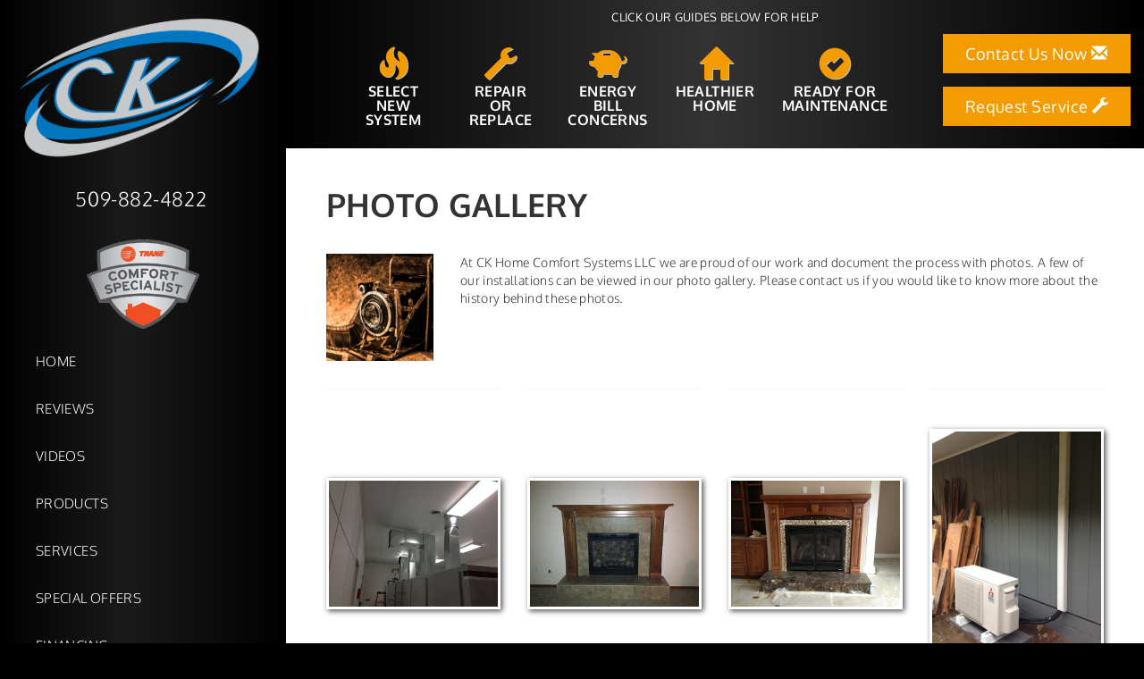

--- FILE ---
content_type: text/html; charset=UTF-8
request_url: https://sos-apps.appspot.com/ip-lookup.php
body_size: -110
content:
"3.15.231.163, 142.250.190.116"

--- FILE ---
content_type: text/html; charset=utf-8
request_url: https://www.google.com/recaptcha/api2/anchor?ar=1&k=6Le7wiUTAAAAAG-hCuWRcM2y2iVhXwgujyFy8Km9&co=aHR0cHM6Ly93d3cuY2tjb21mb3J0LmNvbTo0NDM.&hl=en&v=PoyoqOPhxBO7pBk68S4YbpHZ&size=compact&anchor-ms=20000&execute-ms=30000&cb=qug47tkq04ta
body_size: 49468
content:
<!DOCTYPE HTML><html dir="ltr" lang="en"><head><meta http-equiv="Content-Type" content="text/html; charset=UTF-8">
<meta http-equiv="X-UA-Compatible" content="IE=edge">
<title>reCAPTCHA</title>
<style type="text/css">
/* cyrillic-ext */
@font-face {
  font-family: 'Roboto';
  font-style: normal;
  font-weight: 400;
  font-stretch: 100%;
  src: url(//fonts.gstatic.com/s/roboto/v48/KFO7CnqEu92Fr1ME7kSn66aGLdTylUAMa3GUBHMdazTgWw.woff2) format('woff2');
  unicode-range: U+0460-052F, U+1C80-1C8A, U+20B4, U+2DE0-2DFF, U+A640-A69F, U+FE2E-FE2F;
}
/* cyrillic */
@font-face {
  font-family: 'Roboto';
  font-style: normal;
  font-weight: 400;
  font-stretch: 100%;
  src: url(//fonts.gstatic.com/s/roboto/v48/KFO7CnqEu92Fr1ME7kSn66aGLdTylUAMa3iUBHMdazTgWw.woff2) format('woff2');
  unicode-range: U+0301, U+0400-045F, U+0490-0491, U+04B0-04B1, U+2116;
}
/* greek-ext */
@font-face {
  font-family: 'Roboto';
  font-style: normal;
  font-weight: 400;
  font-stretch: 100%;
  src: url(//fonts.gstatic.com/s/roboto/v48/KFO7CnqEu92Fr1ME7kSn66aGLdTylUAMa3CUBHMdazTgWw.woff2) format('woff2');
  unicode-range: U+1F00-1FFF;
}
/* greek */
@font-face {
  font-family: 'Roboto';
  font-style: normal;
  font-weight: 400;
  font-stretch: 100%;
  src: url(//fonts.gstatic.com/s/roboto/v48/KFO7CnqEu92Fr1ME7kSn66aGLdTylUAMa3-UBHMdazTgWw.woff2) format('woff2');
  unicode-range: U+0370-0377, U+037A-037F, U+0384-038A, U+038C, U+038E-03A1, U+03A3-03FF;
}
/* math */
@font-face {
  font-family: 'Roboto';
  font-style: normal;
  font-weight: 400;
  font-stretch: 100%;
  src: url(//fonts.gstatic.com/s/roboto/v48/KFO7CnqEu92Fr1ME7kSn66aGLdTylUAMawCUBHMdazTgWw.woff2) format('woff2');
  unicode-range: U+0302-0303, U+0305, U+0307-0308, U+0310, U+0312, U+0315, U+031A, U+0326-0327, U+032C, U+032F-0330, U+0332-0333, U+0338, U+033A, U+0346, U+034D, U+0391-03A1, U+03A3-03A9, U+03B1-03C9, U+03D1, U+03D5-03D6, U+03F0-03F1, U+03F4-03F5, U+2016-2017, U+2034-2038, U+203C, U+2040, U+2043, U+2047, U+2050, U+2057, U+205F, U+2070-2071, U+2074-208E, U+2090-209C, U+20D0-20DC, U+20E1, U+20E5-20EF, U+2100-2112, U+2114-2115, U+2117-2121, U+2123-214F, U+2190, U+2192, U+2194-21AE, U+21B0-21E5, U+21F1-21F2, U+21F4-2211, U+2213-2214, U+2216-22FF, U+2308-230B, U+2310, U+2319, U+231C-2321, U+2336-237A, U+237C, U+2395, U+239B-23B7, U+23D0, U+23DC-23E1, U+2474-2475, U+25AF, U+25B3, U+25B7, U+25BD, U+25C1, U+25CA, U+25CC, U+25FB, U+266D-266F, U+27C0-27FF, U+2900-2AFF, U+2B0E-2B11, U+2B30-2B4C, U+2BFE, U+3030, U+FF5B, U+FF5D, U+1D400-1D7FF, U+1EE00-1EEFF;
}
/* symbols */
@font-face {
  font-family: 'Roboto';
  font-style: normal;
  font-weight: 400;
  font-stretch: 100%;
  src: url(//fonts.gstatic.com/s/roboto/v48/KFO7CnqEu92Fr1ME7kSn66aGLdTylUAMaxKUBHMdazTgWw.woff2) format('woff2');
  unicode-range: U+0001-000C, U+000E-001F, U+007F-009F, U+20DD-20E0, U+20E2-20E4, U+2150-218F, U+2190, U+2192, U+2194-2199, U+21AF, U+21E6-21F0, U+21F3, U+2218-2219, U+2299, U+22C4-22C6, U+2300-243F, U+2440-244A, U+2460-24FF, U+25A0-27BF, U+2800-28FF, U+2921-2922, U+2981, U+29BF, U+29EB, U+2B00-2BFF, U+4DC0-4DFF, U+FFF9-FFFB, U+10140-1018E, U+10190-1019C, U+101A0, U+101D0-101FD, U+102E0-102FB, U+10E60-10E7E, U+1D2C0-1D2D3, U+1D2E0-1D37F, U+1F000-1F0FF, U+1F100-1F1AD, U+1F1E6-1F1FF, U+1F30D-1F30F, U+1F315, U+1F31C, U+1F31E, U+1F320-1F32C, U+1F336, U+1F378, U+1F37D, U+1F382, U+1F393-1F39F, U+1F3A7-1F3A8, U+1F3AC-1F3AF, U+1F3C2, U+1F3C4-1F3C6, U+1F3CA-1F3CE, U+1F3D4-1F3E0, U+1F3ED, U+1F3F1-1F3F3, U+1F3F5-1F3F7, U+1F408, U+1F415, U+1F41F, U+1F426, U+1F43F, U+1F441-1F442, U+1F444, U+1F446-1F449, U+1F44C-1F44E, U+1F453, U+1F46A, U+1F47D, U+1F4A3, U+1F4B0, U+1F4B3, U+1F4B9, U+1F4BB, U+1F4BF, U+1F4C8-1F4CB, U+1F4D6, U+1F4DA, U+1F4DF, U+1F4E3-1F4E6, U+1F4EA-1F4ED, U+1F4F7, U+1F4F9-1F4FB, U+1F4FD-1F4FE, U+1F503, U+1F507-1F50B, U+1F50D, U+1F512-1F513, U+1F53E-1F54A, U+1F54F-1F5FA, U+1F610, U+1F650-1F67F, U+1F687, U+1F68D, U+1F691, U+1F694, U+1F698, U+1F6AD, U+1F6B2, U+1F6B9-1F6BA, U+1F6BC, U+1F6C6-1F6CF, U+1F6D3-1F6D7, U+1F6E0-1F6EA, U+1F6F0-1F6F3, U+1F6F7-1F6FC, U+1F700-1F7FF, U+1F800-1F80B, U+1F810-1F847, U+1F850-1F859, U+1F860-1F887, U+1F890-1F8AD, U+1F8B0-1F8BB, U+1F8C0-1F8C1, U+1F900-1F90B, U+1F93B, U+1F946, U+1F984, U+1F996, U+1F9E9, U+1FA00-1FA6F, U+1FA70-1FA7C, U+1FA80-1FA89, U+1FA8F-1FAC6, U+1FACE-1FADC, U+1FADF-1FAE9, U+1FAF0-1FAF8, U+1FB00-1FBFF;
}
/* vietnamese */
@font-face {
  font-family: 'Roboto';
  font-style: normal;
  font-weight: 400;
  font-stretch: 100%;
  src: url(//fonts.gstatic.com/s/roboto/v48/KFO7CnqEu92Fr1ME7kSn66aGLdTylUAMa3OUBHMdazTgWw.woff2) format('woff2');
  unicode-range: U+0102-0103, U+0110-0111, U+0128-0129, U+0168-0169, U+01A0-01A1, U+01AF-01B0, U+0300-0301, U+0303-0304, U+0308-0309, U+0323, U+0329, U+1EA0-1EF9, U+20AB;
}
/* latin-ext */
@font-face {
  font-family: 'Roboto';
  font-style: normal;
  font-weight: 400;
  font-stretch: 100%;
  src: url(//fonts.gstatic.com/s/roboto/v48/KFO7CnqEu92Fr1ME7kSn66aGLdTylUAMa3KUBHMdazTgWw.woff2) format('woff2');
  unicode-range: U+0100-02BA, U+02BD-02C5, U+02C7-02CC, U+02CE-02D7, U+02DD-02FF, U+0304, U+0308, U+0329, U+1D00-1DBF, U+1E00-1E9F, U+1EF2-1EFF, U+2020, U+20A0-20AB, U+20AD-20C0, U+2113, U+2C60-2C7F, U+A720-A7FF;
}
/* latin */
@font-face {
  font-family: 'Roboto';
  font-style: normal;
  font-weight: 400;
  font-stretch: 100%;
  src: url(//fonts.gstatic.com/s/roboto/v48/KFO7CnqEu92Fr1ME7kSn66aGLdTylUAMa3yUBHMdazQ.woff2) format('woff2');
  unicode-range: U+0000-00FF, U+0131, U+0152-0153, U+02BB-02BC, U+02C6, U+02DA, U+02DC, U+0304, U+0308, U+0329, U+2000-206F, U+20AC, U+2122, U+2191, U+2193, U+2212, U+2215, U+FEFF, U+FFFD;
}
/* cyrillic-ext */
@font-face {
  font-family: 'Roboto';
  font-style: normal;
  font-weight: 500;
  font-stretch: 100%;
  src: url(//fonts.gstatic.com/s/roboto/v48/KFO7CnqEu92Fr1ME7kSn66aGLdTylUAMa3GUBHMdazTgWw.woff2) format('woff2');
  unicode-range: U+0460-052F, U+1C80-1C8A, U+20B4, U+2DE0-2DFF, U+A640-A69F, U+FE2E-FE2F;
}
/* cyrillic */
@font-face {
  font-family: 'Roboto';
  font-style: normal;
  font-weight: 500;
  font-stretch: 100%;
  src: url(//fonts.gstatic.com/s/roboto/v48/KFO7CnqEu92Fr1ME7kSn66aGLdTylUAMa3iUBHMdazTgWw.woff2) format('woff2');
  unicode-range: U+0301, U+0400-045F, U+0490-0491, U+04B0-04B1, U+2116;
}
/* greek-ext */
@font-face {
  font-family: 'Roboto';
  font-style: normal;
  font-weight: 500;
  font-stretch: 100%;
  src: url(//fonts.gstatic.com/s/roboto/v48/KFO7CnqEu92Fr1ME7kSn66aGLdTylUAMa3CUBHMdazTgWw.woff2) format('woff2');
  unicode-range: U+1F00-1FFF;
}
/* greek */
@font-face {
  font-family: 'Roboto';
  font-style: normal;
  font-weight: 500;
  font-stretch: 100%;
  src: url(//fonts.gstatic.com/s/roboto/v48/KFO7CnqEu92Fr1ME7kSn66aGLdTylUAMa3-UBHMdazTgWw.woff2) format('woff2');
  unicode-range: U+0370-0377, U+037A-037F, U+0384-038A, U+038C, U+038E-03A1, U+03A3-03FF;
}
/* math */
@font-face {
  font-family: 'Roboto';
  font-style: normal;
  font-weight: 500;
  font-stretch: 100%;
  src: url(//fonts.gstatic.com/s/roboto/v48/KFO7CnqEu92Fr1ME7kSn66aGLdTylUAMawCUBHMdazTgWw.woff2) format('woff2');
  unicode-range: U+0302-0303, U+0305, U+0307-0308, U+0310, U+0312, U+0315, U+031A, U+0326-0327, U+032C, U+032F-0330, U+0332-0333, U+0338, U+033A, U+0346, U+034D, U+0391-03A1, U+03A3-03A9, U+03B1-03C9, U+03D1, U+03D5-03D6, U+03F0-03F1, U+03F4-03F5, U+2016-2017, U+2034-2038, U+203C, U+2040, U+2043, U+2047, U+2050, U+2057, U+205F, U+2070-2071, U+2074-208E, U+2090-209C, U+20D0-20DC, U+20E1, U+20E5-20EF, U+2100-2112, U+2114-2115, U+2117-2121, U+2123-214F, U+2190, U+2192, U+2194-21AE, U+21B0-21E5, U+21F1-21F2, U+21F4-2211, U+2213-2214, U+2216-22FF, U+2308-230B, U+2310, U+2319, U+231C-2321, U+2336-237A, U+237C, U+2395, U+239B-23B7, U+23D0, U+23DC-23E1, U+2474-2475, U+25AF, U+25B3, U+25B7, U+25BD, U+25C1, U+25CA, U+25CC, U+25FB, U+266D-266F, U+27C0-27FF, U+2900-2AFF, U+2B0E-2B11, U+2B30-2B4C, U+2BFE, U+3030, U+FF5B, U+FF5D, U+1D400-1D7FF, U+1EE00-1EEFF;
}
/* symbols */
@font-face {
  font-family: 'Roboto';
  font-style: normal;
  font-weight: 500;
  font-stretch: 100%;
  src: url(//fonts.gstatic.com/s/roboto/v48/KFO7CnqEu92Fr1ME7kSn66aGLdTylUAMaxKUBHMdazTgWw.woff2) format('woff2');
  unicode-range: U+0001-000C, U+000E-001F, U+007F-009F, U+20DD-20E0, U+20E2-20E4, U+2150-218F, U+2190, U+2192, U+2194-2199, U+21AF, U+21E6-21F0, U+21F3, U+2218-2219, U+2299, U+22C4-22C6, U+2300-243F, U+2440-244A, U+2460-24FF, U+25A0-27BF, U+2800-28FF, U+2921-2922, U+2981, U+29BF, U+29EB, U+2B00-2BFF, U+4DC0-4DFF, U+FFF9-FFFB, U+10140-1018E, U+10190-1019C, U+101A0, U+101D0-101FD, U+102E0-102FB, U+10E60-10E7E, U+1D2C0-1D2D3, U+1D2E0-1D37F, U+1F000-1F0FF, U+1F100-1F1AD, U+1F1E6-1F1FF, U+1F30D-1F30F, U+1F315, U+1F31C, U+1F31E, U+1F320-1F32C, U+1F336, U+1F378, U+1F37D, U+1F382, U+1F393-1F39F, U+1F3A7-1F3A8, U+1F3AC-1F3AF, U+1F3C2, U+1F3C4-1F3C6, U+1F3CA-1F3CE, U+1F3D4-1F3E0, U+1F3ED, U+1F3F1-1F3F3, U+1F3F5-1F3F7, U+1F408, U+1F415, U+1F41F, U+1F426, U+1F43F, U+1F441-1F442, U+1F444, U+1F446-1F449, U+1F44C-1F44E, U+1F453, U+1F46A, U+1F47D, U+1F4A3, U+1F4B0, U+1F4B3, U+1F4B9, U+1F4BB, U+1F4BF, U+1F4C8-1F4CB, U+1F4D6, U+1F4DA, U+1F4DF, U+1F4E3-1F4E6, U+1F4EA-1F4ED, U+1F4F7, U+1F4F9-1F4FB, U+1F4FD-1F4FE, U+1F503, U+1F507-1F50B, U+1F50D, U+1F512-1F513, U+1F53E-1F54A, U+1F54F-1F5FA, U+1F610, U+1F650-1F67F, U+1F687, U+1F68D, U+1F691, U+1F694, U+1F698, U+1F6AD, U+1F6B2, U+1F6B9-1F6BA, U+1F6BC, U+1F6C6-1F6CF, U+1F6D3-1F6D7, U+1F6E0-1F6EA, U+1F6F0-1F6F3, U+1F6F7-1F6FC, U+1F700-1F7FF, U+1F800-1F80B, U+1F810-1F847, U+1F850-1F859, U+1F860-1F887, U+1F890-1F8AD, U+1F8B0-1F8BB, U+1F8C0-1F8C1, U+1F900-1F90B, U+1F93B, U+1F946, U+1F984, U+1F996, U+1F9E9, U+1FA00-1FA6F, U+1FA70-1FA7C, U+1FA80-1FA89, U+1FA8F-1FAC6, U+1FACE-1FADC, U+1FADF-1FAE9, U+1FAF0-1FAF8, U+1FB00-1FBFF;
}
/* vietnamese */
@font-face {
  font-family: 'Roboto';
  font-style: normal;
  font-weight: 500;
  font-stretch: 100%;
  src: url(//fonts.gstatic.com/s/roboto/v48/KFO7CnqEu92Fr1ME7kSn66aGLdTylUAMa3OUBHMdazTgWw.woff2) format('woff2');
  unicode-range: U+0102-0103, U+0110-0111, U+0128-0129, U+0168-0169, U+01A0-01A1, U+01AF-01B0, U+0300-0301, U+0303-0304, U+0308-0309, U+0323, U+0329, U+1EA0-1EF9, U+20AB;
}
/* latin-ext */
@font-face {
  font-family: 'Roboto';
  font-style: normal;
  font-weight: 500;
  font-stretch: 100%;
  src: url(//fonts.gstatic.com/s/roboto/v48/KFO7CnqEu92Fr1ME7kSn66aGLdTylUAMa3KUBHMdazTgWw.woff2) format('woff2');
  unicode-range: U+0100-02BA, U+02BD-02C5, U+02C7-02CC, U+02CE-02D7, U+02DD-02FF, U+0304, U+0308, U+0329, U+1D00-1DBF, U+1E00-1E9F, U+1EF2-1EFF, U+2020, U+20A0-20AB, U+20AD-20C0, U+2113, U+2C60-2C7F, U+A720-A7FF;
}
/* latin */
@font-face {
  font-family: 'Roboto';
  font-style: normal;
  font-weight: 500;
  font-stretch: 100%;
  src: url(//fonts.gstatic.com/s/roboto/v48/KFO7CnqEu92Fr1ME7kSn66aGLdTylUAMa3yUBHMdazQ.woff2) format('woff2');
  unicode-range: U+0000-00FF, U+0131, U+0152-0153, U+02BB-02BC, U+02C6, U+02DA, U+02DC, U+0304, U+0308, U+0329, U+2000-206F, U+20AC, U+2122, U+2191, U+2193, U+2212, U+2215, U+FEFF, U+FFFD;
}
/* cyrillic-ext */
@font-face {
  font-family: 'Roboto';
  font-style: normal;
  font-weight: 900;
  font-stretch: 100%;
  src: url(//fonts.gstatic.com/s/roboto/v48/KFO7CnqEu92Fr1ME7kSn66aGLdTylUAMa3GUBHMdazTgWw.woff2) format('woff2');
  unicode-range: U+0460-052F, U+1C80-1C8A, U+20B4, U+2DE0-2DFF, U+A640-A69F, U+FE2E-FE2F;
}
/* cyrillic */
@font-face {
  font-family: 'Roboto';
  font-style: normal;
  font-weight: 900;
  font-stretch: 100%;
  src: url(//fonts.gstatic.com/s/roboto/v48/KFO7CnqEu92Fr1ME7kSn66aGLdTylUAMa3iUBHMdazTgWw.woff2) format('woff2');
  unicode-range: U+0301, U+0400-045F, U+0490-0491, U+04B0-04B1, U+2116;
}
/* greek-ext */
@font-face {
  font-family: 'Roboto';
  font-style: normal;
  font-weight: 900;
  font-stretch: 100%;
  src: url(//fonts.gstatic.com/s/roboto/v48/KFO7CnqEu92Fr1ME7kSn66aGLdTylUAMa3CUBHMdazTgWw.woff2) format('woff2');
  unicode-range: U+1F00-1FFF;
}
/* greek */
@font-face {
  font-family: 'Roboto';
  font-style: normal;
  font-weight: 900;
  font-stretch: 100%;
  src: url(//fonts.gstatic.com/s/roboto/v48/KFO7CnqEu92Fr1ME7kSn66aGLdTylUAMa3-UBHMdazTgWw.woff2) format('woff2');
  unicode-range: U+0370-0377, U+037A-037F, U+0384-038A, U+038C, U+038E-03A1, U+03A3-03FF;
}
/* math */
@font-face {
  font-family: 'Roboto';
  font-style: normal;
  font-weight: 900;
  font-stretch: 100%;
  src: url(//fonts.gstatic.com/s/roboto/v48/KFO7CnqEu92Fr1ME7kSn66aGLdTylUAMawCUBHMdazTgWw.woff2) format('woff2');
  unicode-range: U+0302-0303, U+0305, U+0307-0308, U+0310, U+0312, U+0315, U+031A, U+0326-0327, U+032C, U+032F-0330, U+0332-0333, U+0338, U+033A, U+0346, U+034D, U+0391-03A1, U+03A3-03A9, U+03B1-03C9, U+03D1, U+03D5-03D6, U+03F0-03F1, U+03F4-03F5, U+2016-2017, U+2034-2038, U+203C, U+2040, U+2043, U+2047, U+2050, U+2057, U+205F, U+2070-2071, U+2074-208E, U+2090-209C, U+20D0-20DC, U+20E1, U+20E5-20EF, U+2100-2112, U+2114-2115, U+2117-2121, U+2123-214F, U+2190, U+2192, U+2194-21AE, U+21B0-21E5, U+21F1-21F2, U+21F4-2211, U+2213-2214, U+2216-22FF, U+2308-230B, U+2310, U+2319, U+231C-2321, U+2336-237A, U+237C, U+2395, U+239B-23B7, U+23D0, U+23DC-23E1, U+2474-2475, U+25AF, U+25B3, U+25B7, U+25BD, U+25C1, U+25CA, U+25CC, U+25FB, U+266D-266F, U+27C0-27FF, U+2900-2AFF, U+2B0E-2B11, U+2B30-2B4C, U+2BFE, U+3030, U+FF5B, U+FF5D, U+1D400-1D7FF, U+1EE00-1EEFF;
}
/* symbols */
@font-face {
  font-family: 'Roboto';
  font-style: normal;
  font-weight: 900;
  font-stretch: 100%;
  src: url(//fonts.gstatic.com/s/roboto/v48/KFO7CnqEu92Fr1ME7kSn66aGLdTylUAMaxKUBHMdazTgWw.woff2) format('woff2');
  unicode-range: U+0001-000C, U+000E-001F, U+007F-009F, U+20DD-20E0, U+20E2-20E4, U+2150-218F, U+2190, U+2192, U+2194-2199, U+21AF, U+21E6-21F0, U+21F3, U+2218-2219, U+2299, U+22C4-22C6, U+2300-243F, U+2440-244A, U+2460-24FF, U+25A0-27BF, U+2800-28FF, U+2921-2922, U+2981, U+29BF, U+29EB, U+2B00-2BFF, U+4DC0-4DFF, U+FFF9-FFFB, U+10140-1018E, U+10190-1019C, U+101A0, U+101D0-101FD, U+102E0-102FB, U+10E60-10E7E, U+1D2C0-1D2D3, U+1D2E0-1D37F, U+1F000-1F0FF, U+1F100-1F1AD, U+1F1E6-1F1FF, U+1F30D-1F30F, U+1F315, U+1F31C, U+1F31E, U+1F320-1F32C, U+1F336, U+1F378, U+1F37D, U+1F382, U+1F393-1F39F, U+1F3A7-1F3A8, U+1F3AC-1F3AF, U+1F3C2, U+1F3C4-1F3C6, U+1F3CA-1F3CE, U+1F3D4-1F3E0, U+1F3ED, U+1F3F1-1F3F3, U+1F3F5-1F3F7, U+1F408, U+1F415, U+1F41F, U+1F426, U+1F43F, U+1F441-1F442, U+1F444, U+1F446-1F449, U+1F44C-1F44E, U+1F453, U+1F46A, U+1F47D, U+1F4A3, U+1F4B0, U+1F4B3, U+1F4B9, U+1F4BB, U+1F4BF, U+1F4C8-1F4CB, U+1F4D6, U+1F4DA, U+1F4DF, U+1F4E3-1F4E6, U+1F4EA-1F4ED, U+1F4F7, U+1F4F9-1F4FB, U+1F4FD-1F4FE, U+1F503, U+1F507-1F50B, U+1F50D, U+1F512-1F513, U+1F53E-1F54A, U+1F54F-1F5FA, U+1F610, U+1F650-1F67F, U+1F687, U+1F68D, U+1F691, U+1F694, U+1F698, U+1F6AD, U+1F6B2, U+1F6B9-1F6BA, U+1F6BC, U+1F6C6-1F6CF, U+1F6D3-1F6D7, U+1F6E0-1F6EA, U+1F6F0-1F6F3, U+1F6F7-1F6FC, U+1F700-1F7FF, U+1F800-1F80B, U+1F810-1F847, U+1F850-1F859, U+1F860-1F887, U+1F890-1F8AD, U+1F8B0-1F8BB, U+1F8C0-1F8C1, U+1F900-1F90B, U+1F93B, U+1F946, U+1F984, U+1F996, U+1F9E9, U+1FA00-1FA6F, U+1FA70-1FA7C, U+1FA80-1FA89, U+1FA8F-1FAC6, U+1FACE-1FADC, U+1FADF-1FAE9, U+1FAF0-1FAF8, U+1FB00-1FBFF;
}
/* vietnamese */
@font-face {
  font-family: 'Roboto';
  font-style: normal;
  font-weight: 900;
  font-stretch: 100%;
  src: url(//fonts.gstatic.com/s/roboto/v48/KFO7CnqEu92Fr1ME7kSn66aGLdTylUAMa3OUBHMdazTgWw.woff2) format('woff2');
  unicode-range: U+0102-0103, U+0110-0111, U+0128-0129, U+0168-0169, U+01A0-01A1, U+01AF-01B0, U+0300-0301, U+0303-0304, U+0308-0309, U+0323, U+0329, U+1EA0-1EF9, U+20AB;
}
/* latin-ext */
@font-face {
  font-family: 'Roboto';
  font-style: normal;
  font-weight: 900;
  font-stretch: 100%;
  src: url(//fonts.gstatic.com/s/roboto/v48/KFO7CnqEu92Fr1ME7kSn66aGLdTylUAMa3KUBHMdazTgWw.woff2) format('woff2');
  unicode-range: U+0100-02BA, U+02BD-02C5, U+02C7-02CC, U+02CE-02D7, U+02DD-02FF, U+0304, U+0308, U+0329, U+1D00-1DBF, U+1E00-1E9F, U+1EF2-1EFF, U+2020, U+20A0-20AB, U+20AD-20C0, U+2113, U+2C60-2C7F, U+A720-A7FF;
}
/* latin */
@font-face {
  font-family: 'Roboto';
  font-style: normal;
  font-weight: 900;
  font-stretch: 100%;
  src: url(//fonts.gstatic.com/s/roboto/v48/KFO7CnqEu92Fr1ME7kSn66aGLdTylUAMa3yUBHMdazQ.woff2) format('woff2');
  unicode-range: U+0000-00FF, U+0131, U+0152-0153, U+02BB-02BC, U+02C6, U+02DA, U+02DC, U+0304, U+0308, U+0329, U+2000-206F, U+20AC, U+2122, U+2191, U+2193, U+2212, U+2215, U+FEFF, U+FFFD;
}

</style>
<link rel="stylesheet" type="text/css" href="https://www.gstatic.com/recaptcha/releases/PoyoqOPhxBO7pBk68S4YbpHZ/styles__ltr.css">
<script nonce="RxoBOlQH1GlGoLk1iz00Sw" type="text/javascript">window['__recaptcha_api'] = 'https://www.google.com/recaptcha/api2/';</script>
<script type="text/javascript" src="https://www.gstatic.com/recaptcha/releases/PoyoqOPhxBO7pBk68S4YbpHZ/recaptcha__en.js" nonce="RxoBOlQH1GlGoLk1iz00Sw">
      
    </script></head>
<body><div id="rc-anchor-alert" class="rc-anchor-alert"></div>
<input type="hidden" id="recaptcha-token" value="[base64]">
<script type="text/javascript" nonce="RxoBOlQH1GlGoLk1iz00Sw">
      recaptcha.anchor.Main.init("[\x22ainput\x22,[\x22bgdata\x22,\x22\x22,\[base64]/[base64]/[base64]/ZyhXLGgpOnEoW04sMjEsbF0sVywwKSxoKSxmYWxzZSxmYWxzZSl9Y2F0Y2goayl7RygzNTgsVyk/[base64]/[base64]/[base64]/[base64]/[base64]/[base64]/[base64]/bmV3IEJbT10oRFswXSk6dz09Mj9uZXcgQltPXShEWzBdLERbMV0pOnc9PTM/bmV3IEJbT10oRFswXSxEWzFdLERbMl0pOnc9PTQ/[base64]/[base64]/[base64]/[base64]/[base64]\\u003d\x22,\[base64]\\u003d\\u003d\x22,\[base64]/Dt3jDmcO+YcKoBn8dw4vCtcOYMnszY8K5XCkWwr4gwroJwrgtSsO0I2rCscKtw7MuVsKvUDdgw6EBwrPCvxNHfcOgA2nCr8KdOmfCpcOQHBZ5wqFEw6kkY8K5w4XCnMO3LMOhYzcLw4zDp8OBw709DMKUwp4fw4/DsC5aTMODexbDtMOxfTvDtnfCpVTCscKpwrfClsKzEDDCt8O1Owc9wq88AwFfw6EJb3XCnxDDpwIxO8OlWcKVw6DDuG/DqcOcw5vDsEbDoU/DmEbCtcKPw6xww6wiE1ofLcK/[base64]/Ch8OOb03DtFUlwpN2wrRzwpQmwrozwp8dT2zDs3/DjMOTCR0GIBDChsKmwqk4OGfCrcOrUwPCqTnDlsKQM8KzGMKqGMOJw5JgwrvDs27CtgzDuBULw6rCpcKweRxiw7hgesODd8Omw6J/PMOWJ09oanNNwrQECwvChzrCoMOmUmfDu8Oxwq7DhsKaJwQywrjCnMOww5PCqVfChBUQbgFXPsKkCsOpMcOrQcKywoQRwq/[base64]/DqMKeLMOpBWvCiChqwpPCqgDDocK0w7kJEMK8w6DCgQEJHETDoQBMDUDDjk91w5fCs8KDwqtOZg45P8OswoHDgcOgQMKYw4p/wocTS8KpwogYSMKbJm4HB0Z/[base64]/DrBgBU1bCslZkw6hSGHfDhMKjdsOOwofDtV7CvMOww7LCl8KZADYYwpTCp8KowopPwpl6BcOQDcOBR8OSw7ZYwpLDvRPCmcOkNQXCtzrCtMKmQ0rCmMOyc8OGw6TCkcK/wpoGwpl2WCvDgcOvMgkBwpLDkxPCqXvDvmM+JRlnwoPCqXwUFU7DrBnDpsO0eC9yw4R7DhQbcsKLAcOlM1/CoXzDicOsw49/wqtFUGR7wrsew7LDpV7Dr1svQMOoBUNiwq9eT8OcbcOow6nCt2kWwrNPwpjCuEnCiDDDq8OhNlLDiSzCsFFvwqAtfCvDo8OMwpUoDMKWw5/[base64]/CusOfwrgPHAPCvcKtZgQcw5/CuQ1Ew6nDsxB3YFkcw6drwrRUSsOyLWfCp3rDpcOBwrvChy1vw4LDp8Kjw4jCmMOZWMOCd0fCvcKvwrDCmMOtw7NMwpTCoysuZGdLw7DDm8OgLD8yPsK3w5puUn/CgsOGPGrCqEphwq8RwqJCw6RjPSUUw6fDkcKQQhnDvDoNwo3ClztIesK1w5PCh8Kpw69Bw4tYQ8OpEFnChRjDnUsUMMKPwoESw67DowRaw6tjV8Kjw5TCsMKuIwDDmltzwrvCjWtXwp5nTlnDiBvCscKnw7HCpkrCvRvDsAtXVMKywrjChcK1w4/[base64]/DnsOaQMO+w5DCi8K9wqLCjcOXwodsZlwSOgErWkoyRcOHwqvCoQvCnk16wr84w4PDt8Osw5Ygw5HCicKMTzYTw60lT8KlBH/DhMOOLsKOTRVhw53DnQLDkcKhE2M7B8OHwpfDkwYSwrnCocKgw5hWw6PCmRlxCsKDEsOGHlzDhcKtQhd6woMZTcOWAELDn3R6wqQfwpocwqdjbD/CnjbCpXHDijjDtFPDhMKJL310MhE9wqDDrEglw7rCksO7w7sXwp/DjsO7eQAtw69xwp17JMKUOFTCpUbDqMKVZlBSM2fDoMKaRgLCnnQxw4EKwqA1ewkXFDzCocKBWFPCr8O/a8K4aMK/[base64]/[base64]/w7DCghTDskRiQw/CrR3Dk8K7wq9ewqDDkjTChhk5woHCncKmw63CvVciw5HDhjzClsOgRMKswrPCnsK5wpvDpxEEwrxnw47CscOqBcObwpLDqyRvACBRFcOrwolmHSIuwrgGS8KJwr/[base64]/wrgbIGzDkRNfw50KIQFMR1nDrMKuwqPDpMKBJCNAw5jChkwxRMOfNT9ww494wqfCq2DCgh/DnB3Do8KqwoxOw5sMw6LCksK7GsOeVBDDoMK9w7M8w6pww5Vtw71Bw5QiwrJ+w7oacldZw4Z7HE0QABTClWNow4LDm8Oiwr/Cr8K4ecOyCsOcw5VXwphbfWLCsxsSb20RwozCoBBCw6nCisKWw5g3SQJQwpDCssKmS3LChMKFNsKULgLDhmsTOR7CnMOoTW9OfcK/GGnDr8KxCMKvJgbCtlFJw6fDrcOGQsOUwrbDplXCq8K2VxTCl29dwqQjwrNiw5h9b8OVWEU3VWUvw5gkdS3Dj8KxHMKHwpXDm8Klw4VgGjHDtVnDoVhYYwvDssOzG8KvwqsQX8KwPcK+fMKZwoFBbicRfSzCjcKRw4Y/wrvCnsKwwp0vwq5dw7VOA8KXw6MAXMKVw6IQK03CqjVgIG/CtXHDiiYYw7XCmzLClcKOwpDCshoSV8K2D0UvXMOAQcOcwpfDhMOww7YOw4XDqcOyUnPCgUtFwqbClFV5YMKowr1wwo/CnxrCq0l1cgE5w5jDm8Oqw55swqUGwovDhMKqODPDrMKYw6EKw44iUsOmMC7CvsKkw6TCmcORwofCvFIEwqTCnzkcw65KfCbCgMKyIABdAgU+EMOuccOURER/J8Kww5TDpU5dwrA6NEvDkExywrHCt17DscOcMARRw7XChl9wwrTCuyFdTCTDoxjCuUfCvsO7wozDp8OtXUbDlx/DssOOLDVtw6nDn0F+wp5mFsKjMcO2GTt7wodFJsKaAkgCwrYjw53DosKqG8K4USzClzHCvw3Dg2vDlcOMw4TDrcOxwolnBcO3fzV7TEwIWCnDgUbCmwHCql/CkVA8B8KeMMOHwqzCmzHDiFDDpMOMTD3DosKLI8KYwpLDiMKmCcOhH8O0wp4+YFZww6vDsnzCpsKzw4fCkTLCo1nDhTJOw7zCtMO0woY6dcKLwq3CkT/DhsOxElzDrcONwpQyWhVzOMKCGW1Mw7VbP8O8wqPChMK8N8Kdw5rDpMKhwrDDmDBrwootwroiw5jCqsOWaUTCvlLCicKHaTsSwq5PwqtGMcKZZQllwqjCqMOjw50oAT4ZeMKsRcKAeMKqZT0Ww5lHw7UFSMKUYcOBA8KSeMOaw4Rlw5/CsMKfw57CtGsibcOBw74dw7XCksOiw6s4wqdoN1RmbsO6w5EUw5kofQDDnnvDucOHJBTDsMKVwqnCvx3CmTd2b2oGRmLDnV/CusKhZGl6wrPDs8O9MiIKP8OtC3wlwohOw7d/NMOBw5nCkjwBwotxcELDhwXDvcOlw6kKP8O5acONw5M6fCjDkMKhwoPDmcK/[base64]/wq3CiMKiV2XCoiB1WsK9wojDv8O/w54Mw5xJScO6w7Z3IcO/[base64]/DhsK9c0fCu8OPw7JOI0poHUnDqDXCg8K/[base64]/w7nDuk5EIsOFfQ/Dj8KKasOdZsKqw44ewp9Vw73Cn8Kjw5jCmsKUwpgHwq3Cl8Oxw6zDjGfDo0JrAiJvSDVfw4FfBMO0woFKwqfDiyQuDnTCr18Lw6Afw41nw7LDgzHChmwQw5XCv3pjwrnDnSbDoWxGwq16w6sjw64fSFfCvMK3VMOowofDs8Ovwp1UwrduaBEefWpuVn/DtRsCVcKLw6zCmSdlBkDDlHMiYMKJwqjDgcKdScOxw7k4w5whwoHChTpPw44QATd0FwFuKMKbLMO+wqo4wonDr8K/wqsOF8O9w71/[base64]/CmldXCsObw6XDs8OtaMKNDxvDvGEbw4EMwqzDtsOeY018w7jDoMK6L3fChcKDw67CtETDj8KFwrsAG8KKw5NAfiLCqMKhwpfDjGPCliLDiMKVOXrCn8KCRnnDrMKkw7sQwrfCuwZawpPCnFjDtRHDmMOXw7zDiUwTw6XDq8KHw7fDnHPCmcKsw6/DhcObXcKDJys3F8OdF3J/bWw9w6siw5rCqSPCtUTDtMOtSTzDnxzCvMOuKMKFw4/Co8Kow6RRw6/DmG3DsD8iSGkHwqHDhAbCl8Ofw7zCmMKzXcO3w5ceBgZkw58OO1hUIhN7OcO6HT3DusK/[base64]/DqAdfNcORYsKVLlzDg2bCsBA8KR/Dv3UkNsOxM1bDgcOZwpJWJk3Cj3jDqhjCscOaJcKtJsKlw4fDrcOYwog3JR5vwpfCmcO1LcK/BEA7wpY/[base64]/CkkPCscOSwrc/w5bDhMOFw4VBATIjVcO8w5HDjCbDrVbCi8OaO8KAwpTCimbCoMKgJMKIw6dNNzQfUMKZw4B5LUzDl8OhP8OOwp/CokAyARDCjAd2wodEw63CsCrCgwVEw7rDncK5wpUAwpbDozU8HsOuKEUnwqAkOsKGJ3jCu8OTZFTDi1UEw4psTsKpecOIw5VoK8OdTD/DlGRQwrYUwrUuVSUQDMK4bcOAwp1kUsK/aMK6SFoxwqrDvBDDo8OOwp4fDjxcZytAwr3Dm8OIw6zDh8OhUEjCojNNd8OJw4olb8Kfw6TCgBk3w7zCnMKnNhtwwp0zfsOvIMK7wp1XME/Drz5Cd8OUMyXCnsKJJMKvTlfDvHvDr8OyWwEHw4J/wq/CkSXCqEvCjXbCscKJwo7DuMKOIMKFw5BTCcO0w5QwwrdxfsO0HzPCpR8hwoTCv8Kow6PDrDrDnVfCiUpyMcOwVcK/CRHDv8OYw4Fyw5IXWj7Ciz/CvcKzwq/Cg8KEwqjDusKCwrHCgCrClBYdDA/CjnFMw6fDg8KqK0k8Twdlwp/Dq8Olw5kiHsKrfcOKJFg2wrfDo8OqwqrCmcKMQRbCosO1w4Rxw57DsAEKF8OHw71SI0TDqsOoHMOXBHvCvWsJZktpd8O4ZsOYwqokJcKNwo/CpRQ8w6TCsMORwqXDr8Oewr/CssKTScKXQMKlwrxzRcKJw4ZRHMO3w4jCocKzP8KZwo4cO8K3wpZgw4bCicKzEcOuKFXDtDsBS8Kww6Ujwotbw7BBw79+wrnCqyBcVMKHNcOfwo0Dwo/Dp8OlB8KucAbDg8KMw5bDnMKPwpk6JsKnw5TDolYiKsKewq02aUJyXcOgwpJ0ORhLwocGwpl9wpjCuMKow5Fyw5lzw4nCnAlZS8Kzw5bCkcKSw6zDjgrCh8OyNEskw5E4NcKdwrB8E1fCnW/Cvk0PwpXCoCPDsXTCrMKZBsO0wrlHwqLCoXzCkkDDncKNCi/DhsOuccK+w6PDhGp3eV/DvcOyb2XCsG5lw6bDp8KwUGPDhMOMwqo1woA8FsKEAsKSYEPCpnXDkDoNw75ZY23DvcKIw5HCnMKxw7nCisOEw5ggwq1hwpvCo8K0woDCosOMwp4swoTClBTCnXMkw5bDtsK1w73DhMOxwrHDl8KyDXTDiMK3f281K8KoJMKfAw7ChsK2w7daw4rCisOJwp/CihxeVcKFR8K+wrbCjsKeEhfCsjMGw7TDtcKSwqDDg8KQwqsCw4ELwrbDpMKRw6HCkMK9WcKOaiPCjMOES8KcDxnDs8KFAFbCrcOFRlnCo8KleMODccOBwo9Zw6cVwqBzwrTDoCrCksKRWMKowqzDlwjDhCQDCQvCvH49bm/[base64]/[base64]/Dnw9XbCTCtMK6JWzClm5/KGTDscO8wpzDqcOTwoHCnivCtMODIEfClMKxwpRNw5PDnWFnw54DHsKjW8K6wo/DosKuVmFiw5HDgRNPLRo4PsOBw6J1MMO+wqnCig3Cnx5zcsOFAxnCvsOEwrXDqMKqwr7DrEVHcAEtXi1AGMK7w65GZGbDnsK8PMKHfRjCtBfCmRTClsO+wrTCijXDrsKFwp/CncO9HMOnZsOwbVDCkGYbT8K7w4nDlMKCwoPDncKjw5Fzwrp9w7zCl8KjAsK2wqnCn1LCjsOdeRfDs8OqwrxMJF7Dv8K/[base64]/DgU0yw6rDnDBpw65MBcKAw695woNoC8K8R0jDuC1fZ8OGwoLCn8OmwqvCpMOBw5A4bwfCgsOSwpfCsDRIYsKCw6hkfcOEw5lNV8Ovw5zDhTlbw4Bsw5XCri9eQcOpwrDDqMO+G8KWwoTDnMO+cMO6wqPCki9QB0IBUgvChMO0w6duMcO5Dz5Tw6LDt2/[base64]/dXANwpl2M2gYNcK/[base64]/CiMOZw5LDiMKSOHEqwrLCrcOuwq3DuhF9w5HDs8K2w5jCgg0Fw78AAMOzU3jCgMKzw5EuZ8K4ORzDiC19KGxOfMKUw7ZpASjDi0fCsydWPn94YQLDgcOiwqzCk2nChAUscA1Zwp8iGlwDwrTDmcKhwrlfw55Tw5/DuMKfw7IBw6sdw73DjTTCkyLCmMObwrHDqCDDjW/[base64]/DgQEIUcOewqTCqik3fsK+woFzwo0BXmgTwrAsZjkWw7xYwqVkYxxHw4nCv8OEwr4IwrpNLgTDtsOxESfDvsOUB8Ozwp/[base64]/[base64]/[base64]/DisOzwpowS1bDrCQ+wqA4GMOfaHN7T8Osw7hnHMOew6bDpcOFAEfCtsK9w77DpRPDj8KcworDqsK6wqJpwr9aURsWw4rCuAMBWMK6w63Cs8KxHcK7w43DksO0w5R4YEg4TcOhOcOFwpgFA8KVJcOVCcKrw6rCrwfDmy/DhcOWw6nCqMKYw6checOMwrPCjl9ZU2rCtXlrw5MPwqcewrDCgmzCucO3w5PDnGAIwoHCjcO0fifCncOUwo9pwo7Dsg96w7tCwo4nw5pNw4rDpsOYb8O0wr4ewoRfPcKSLsOESAfCrFTDucKtVcKIccKJwpF/w69NGcOnw6UFwpBLwpYbPMKZwrXCmsKlWxEpwq8IwoTDosOyIcOtw5PCuMKiwqAXworDpMK4w4zDr8OSMCoowq1tw4QlCAxsw5tDKMO9BMOMwqJewrpDw7fCksK0wqUvOsKTw6LCqcK/ExnDqMOsamx+woUYfXLCm8O6I8OHwoDDg8KSw7rDlC4Tw6/CnsKJw7UMw7bCnGXCnsKZw4TDncKFwpc7RiPCvlgvcsOodsOtK8KAB8KpHMOTw4IdUinDlMOxLsO2RnZMM8KRwrsew7/CnMOtwpwYw5nCrsOVwqrDjxBQQTYXaDJkXG3CncOQwofCuMOqR3EHEgjDk8OFDkoOw6tHHz9jwqUJDgJwdMKvw5nCgDcyXsOuYMO2fcKYw7QGw6bCpxInw4PDisOBPMKDG8KefsOpw5YCbQbCsV/CgcK3asOdFAXDu3N3Mwljw4k2w7bDi8Okw7wiW8OBwrBAw5zCgA5IwonDvA/DosOSACNlwoxQNGpnw5jCjGPDn8KgJsKCUzYxX8OSwr3CrSvCoMOZB8KlwqbDp2LDglJ/H8KsGTPCksKAwqdNwpzCvUrClVpqw4kkLXHDiMK1OMORw6HDhAN0SgpSZcKyJcK8Eg7DrsOZQsOawpccScKXw41IfMKcw508SnPCvsO+wpHCg8K8w4kgeRYVwqrDhVIWe1fCkRgOwrZdwr/[base64]/[base64]/DuMKQwrFrcsKxD2UwwpkBDVhzw6BnwqvChMKbwrBlGcK4LcObJMKXTlDCh0jCjAUJw7PDq8O0eCMtAnfDgzBhOkDClMKmZGrDvjzDhHfCo28Qw6djVB/CmMOrA8Khw5PCt8Knw7HCiFdlBMKLRzPDicKQw7LCjQXCmQ7ChMOWU8OCV8Ktw6NewrvCjA89AXZ2wrp9wrgxMXJ5fEImw5MUw7gOw6LDmkNXX3HCmsKJw4hww4kSw77CtcOtwp/DmMKiFMOIVAstwqZ/wqEjw5o5w5oHwqDDvjnCpVzCmsOcw7Z+D0JhwrzDm8KPd8ODfUIjw7UyYgYUb8OiYF03RcOIPcOqw7LCisKCXFzDlsKVT1AfWV5cwq/Csm3DngfDkFw5esK2bijClVtoQMKnHcKWHsOsw4PCgMKcKkskw6TCjcOpw5AkXTd9fXPCrwI5wqPDnsKnXCHCuFFiSg3DhQjCncKwGQ0/EkbDsB1Qw5BUw5vCt8ODwpDDqVjDpMKWCMOaw6nClAEpwpDCqXDCuFE5UnLDrAlrw7AfHsOowr0xw5Rkwr59w5c9w71UKsO+w7tLw57CpDATTHXCk8Oca8KlKMO/w4ZEI8OpQXLChFMAw67CmwjDvV16wqY/w70TOxk3Uj/Dgi3Cm8OzHcOBVgbDpcKWwpdqDz51w4zCt8KUHwTDqh10w5LDr8OFwrDCssOvGsK9cVQkXwRZw48Jw7hiwpN8wq7CtD/DpRPDplMvw5rDg04uw4d4cUpSw5/CiWDDjMKUUBJPDhXDhFfCn8O3aUjDgcKiw5FiL0EywqopCMKuGsKHw5Bew5J9F8OZY8OYw4puw6zDsBTCpsOkwod3RcOqw5INRXPCui9zPMOzC8O/[base64]/Cnm8FwoTCkBXDlMONw4HCrxB5ZsKDUMKRw5FhcMKiw54/QMOPwrDCuwQjWCMzNkDDtBNuwrsef28TdR4Kw7IowrbDrxRhOMOIaRnDjAbCv17Dq8KUMcK+w6dZRD4cwqEoW1ALdcO9UDMswpPDsx05wrN0FMKsMS9xBMONw6LCkMOxwpLDm8OIWcOYwosmbsKVw47Dm8OUwpTDmF4cfB/DomUtwp3Cj03DqSkRwrQFHMODwpPDtsOuw4fCjcOSIVrDqnk8w7jDncK+NMO2w6sQw5zDuW/DuyfDnW3ChHVFcMOyFQ7CmAsyw43DkFUiwrZKw64YCm/DnMOcDcKbXMKhV8KNY8KHT8O9Xi4OOcKlSMKqbWJRw5DCpgvCjW3CpCbDllfChEc9w5sxPcOcRngJwpvDuydGF2zCgHIeworDqEHDosK1w77CpWQRw6HCpxozwqnCo8Ovw4bDhsKvNWfCvMKNMngrwoMow79pwp7Clh/[base64]/CjDbDicODVkgMwq7CoMKFNcOpFEnCpsOTw63DuMKaw7fCoU5fw7c8eDFSw5llDEsqMVbDp8OODUHCgEjCqUnDo8KBKETCmcOkHinCnFfCo1FCLsOrwovCr3LDnX8/EWzDhUvDkMKiwpcXChEIRsKLcMKCwpbCnMKWCVHDnRrDlsKxLMOewr/DusKhUlLDjWDDoQldwqLCi8OOR8OSIm87ez/Cs8O9Z8O+dcOEL1nCkcOKM8KRW2vDkjrDqMO6LcKwwoNdwrbCv8KKw4DDrRREH3TDrGgrwrvCicKddcKfwqDCtQvCncKuw6TDlMKrCWPCiMKMCEczwpMZOWDCocOvw43DscOJFXdmwqYPw5LDglN+w6YyMGbDlSFBw6vDg1/DujHDm8KyBBHDt8Odw6LDusOOw6g0b3QUwqsrRsOtccO0PVnDvsKbwozCs8O6EsOhwpcCCcOmwq3Cq8Opw7RDLcKsYsKfXzHCv8OOwpkCwrhbwonDp2fCksO6w4HCiiTDmsKjwqPDlMKfMsO/bE5Uw4HDniAuY8OTworDkcK/[base64]/Cp8KvUGN1wpdjw5/CisKHw6DDpMO9asK/wpwAWT/[base64]/Dk8KLwpgPcmzDpcOMw7F+wpExdsKIM8OJH1HCkEN6asKKw5bDiwxeU8OqBMOOw5MZWcOjwpIjNFQ3wpseH3jCt8O0w4ZrZxfDvl9UIjLDhTUeAMO+wrvCo0gVw6jDgcKpw7QfE8Oew7LDgsKxMMO6w5/CgGfDtwwLSMK+wo0ww74APMKDwpExWsONwqPCkV1JPhTDgCEJYy5qw7jCh0fCgsK/w6LDjXZdEcKqTyTCsnjDugvDpwfDhQvDr8Kcw7jDgipewo4YKMOhwqTCuEvChMOAUcO0w6PDoxQmaFPDvsO2wrTDglIBMUzDrMOResK/[base64]/DjSjCoMOIOVlxw6/[base64]/CpMOcw6B/Ui5owqnDg8KaMsOLB8KWwoLCn8KeeQ9XKA7CtHrCkMKdGsOOX8KPVEvCq8K9RcO1ScKeFsOkw7/CkRzDhFs1RMOpwoXCqAfDgg8MwoHDicOHw7HDr8KRdQbCo8KOw7srwobCt8OTw5LDuUHDjMKAw6jDpRzDtcKUw4rDuCLDnMKEMQvCssK2w5LDmXPDg1bDvRoAwrRINsO+LcOIwofDnUTCqMOxw4wLS8KEwobDqsOPd21owqbCj1/Dq8KwwrZYwqERBsKVN8O/[base64]/DhcKOw6bCusO0w7fDtcKeFMOjwrHDlG/[base64]/DnT/Dv8OIw7B5w7gywq1GwqNow6HCjRcnw4wabyVhwpnDtsKDwqPCuMKjwpXCg8Krw4cVaV8lU8Klw5EIRmVfMB1ZHXLDlsKqwos9LcKlwpEtNcK3WEjCixHDtsKowojDmFkJw4HCug5FOcKqw5fDjWwOGsODSlLDt8KSwq/DtsK5MMORdMOCwpfCjETDqyNHPTLDr8K1EsKvwrnCoGDDosKRw41rw6DCnU3CpGrCmsO/dsOaw4prYcOCw4/CkMKNw41cw7XDm0PCnDtCQRUyDFo9YcOEdXzCiz/DqcOUwq3DoMOtw742w5/CsQ5JwrNSwqLDm8KNahEbLMKCY8KaZMO9wqXDi8OqwqHClmHDogt6FsOcFcK6ScK8V8Ouw43DuWIUwpHDiTA6wqoyw6lZw4fDg8K4w6PDmHfCgBTDg8O7KSDDqjLCssOIC1B/w6p4w7HDnsOMw4h2EjjCj8OkPVFlOR8lF8Odwp56woN8DB5UwrBcwqvDqsOlwoHDjMOWwot6NsOYw7QbwrLDoMOww55Tf8OZfnbDmMOowoFoOsK/w5XDmcOBc8KKwr1Twqlcwqt2wpbDg8Ocw68Cw6XDl2fClEB4w7bCv0bDqg1PWEDCgFPDs8KOw4jCh33CrMKtw6/ClQXDu8K9e8ORw4rCjcOTegtCwqDDocOBQh/Cn052w4bCpCldwoFQGzPDp0U5w50ePj/Dli/CvHPCjVdOPH8QRcOhw4N7X8KADwzCusKWwp/[base64]/DigvCiThzw4Ykw5DDlsKjw4jCmiIUIENAf8ONG8O6HMOlw7/[base64]/DmsOtw4rDo8K1OxlhwqzCv2nClUcZw7oMHMKBw7Q5wpsoUsKBworCmBDCnAQ/wrfCgMKLHxzDtsOhw5MOGMKCMgbDpFbDgMO/w53DmhbChMK1ZhbDmRTDoBVwWMOWw78tw44pw6xxwq8twqxkQVpsHHZKdcOgw4DDjsKvW3rCpmPCrMOww7AvwrTCo8Kmdj3CgWJ5RcOrG8KXCGjDugE9HsOwcTHClWLCpFo5w5w5TlLDtHBuw4wpGT/DnDrDtcOMYRTDoXHDim7DnsOhIFENCW07wqRowrg0wrZmcDBfw6vCjsKaw6fDlRguw6cbwq3DhMKvw6EUw73DvcOpU0NRwrB3YjxMworCmylvXMOtwrnCk11OcUnDsU9qw5TCk0Frw7/CisOyZgxkVw/DigTCnQg1MzJWw60gwpw4FsOaw47CgcKIZ1QFwqVVXBfCnMOXwrEywqomwoTCiS7DssK6AAbCujdvXsOfbQfDiQc/f8KVw5lALDpEX8O3w7xiBcKZN8OBIHsYIk/CusO3QcO+dU7CvcOpQi7ClzPDoD4Yw4bCgWEFVcK6wprDjXlcCGxowqrCscOKaFErYcOUFMKww73CoWrCoMO6NcOMw490w4rCrMKFw4bDvlzDnmjDvMOBwpnCn2PCk1HChcOzw6k/[base64]/w4jDi8KdSzfDucKawpMzIsOyTlzDnUUcwrh5w7dGB0UIwqjDksOfw78hH0s4TSbChcKBdsKXTsO1wrVgHyEOwoA9w7TCi2MOw4fDqMKABsO9I8KxMsKpbF/ChWpCQVzDrMKqw7dEHMO4w6LDhsKRYG/CuSjDj8KAKcKdwo1PwrHCtcOGwo3DtMOIY8Kbw4vCrm5JdsOhwqnCpcO6ChXDjHkvMcOUB1c3w4XCiMOCAH7Cv3p6c8O5wpMuQFg0IjbDrsK0w7BdGcOIB0bCmQjDkMKCw4V7wqwgw4TDqVbDt2gOwr/DsMKRwoJIAMKmScOtAwbChMKDBng8wpVoDnETTXbChcKXwrcBSE5GP8KnwrLCknXDtMKFw69Vw5VHw67DpMKBAGEbRsOtODjCix3DvMO8w5F2NU/[base64]/DoD7Cs8OOS8KjwrrDrzzClX3DhELCo1oHwp0GTMOkw5zCrMOrw4U5w53Dj8OhaDxEw6ZrU8O6UmNFwqV7w73CvHBbdnPCpwrCgMKdw4oQZsO+wr4nw6EOw6DDo8KFMi9hwrvCqEJUccOuG8KpLMK3wrXCqUwIQsO8wr/[base64]/Ch8KsV8Otwr4TLsKHbsOgwrvClBZBQDdsIcKDwqotwoFPwohRw6rDvhXClMOsw44Qwo3ChXgTwoo/L8OmKWXCpcKzw5/CmxLDmMKgwr/Cvg9kwqI9wpETwppNw4UvFcO0DG/Dr0DCncOqLiXCt8KrwpfCkcO2Ey9Bw4PDhFxuTSvDs33DuH4dwqtRwo7DmcKhDxRqwr4LPcK4Xi7CsHB/TMOmwrTDgTTDtMKjwq0qBCvDs31pA3LCnVkYw6rCgnZ4w7rDm8KwB07CosOowr/DkR5kFUEow5pvGU7Cs0wQwqvDucKzwrTDjjzDrsOpc3fCvXzCsHtPKCcQw7IsQcODIMK+w5rDhinDsX7DixtWJGUEwpk7G8K0woVfw6tjZXBNOcO+JVrCm8OlWUEgwqnDpGLCmG/[base64]/[base64]/[base64]/CrsOQDV/DrcO6KmM/w7HCmMOIDcOYA27Dj8KTbwzCoMKZw59sw41twrLDoMKNXCVOEMOgXn3Cn2lzIcKCFCjCgcKjwo5APArCrkXChHjChjLDmhw2w5x4w6zCslzChTRCTsO0fTw/w4nCqcKyLHTCsi/DpcO0w4YFwqkzw54fXibDhz/CksKlw4p8woUKcnIqw6AbNcOvYcOcTcOKw7NPw7TDmHYVw7bDisKpbUPChsOzw5s1wpDCqsKEVsO6ZGbDvQLDti/DoEDCjRnComlMwpgVw5/[base64]/CncK4w55AacKoLcOTwrLCgsKAwq45IcOcCcOVT8Kww4E2ZMOOBQ0oN8KcEhrClMOuw699SsO+CijDhcKswoXDrMKLw6ZpfVFaFhcew5zCjHEmwrA1dGTCrQfDncKbEMOAw7/Dnz9vO2/CkWbDm23DlcOsCsKZw7bDhDTCtQvDnMO1MXtlZcKGFcKlSSYxIUIMwqPCoHkTw7HChsONw64Qw4bCnsOWw5EpFwgUJcKbwq7Dp1c8RcO3b25/[base64]/TcKVN8OMXwLDpRHDrmYYw7YGbW4hwrHDtcOWwo/Dr8KfI0XDkRpFw68nw4JXYMK9V13DkUMtaMKoBcKcw63DpcK/VHR/YsOdLUhxw5LCsAZrN3l0eE9PQFoxccKnRcKIwq8QDsOOC8OKAcKsAMOLMMODPsK5asOdw6spwqYZS8O/w5dwVAEwR1o+G8K/YC1vJ0ktwqDDnMO9wotIw4V7w6gWwrF/[base64]/Dk8OFw4VvBkDCoMOEw4vDtzpyDU40wq7CkkwRw5PDjXPDvsKIwq8yeCXCn8OlLxDDu8KEWV/CvlTCq3N8LsKtw6nDh8KDwrN/F8K1c8KbwpsVw7LCoFUGTcOtDsK+aglswqbDi1pvw5YXCMKvAcO2P17CqW4/E8KXwqfCtjnDuMO4HMO7T0kbO20qw4lTBi7DiENow4HDhV7DgHJ8BXDDm1HDhMKaw6Qrw5jDtMOkA8OjbRlpfMOFwr8sZWfDlsKsOcKTwqzCnQFWEcO3w4wyb8KXw4QBaAtpwrJ9w57DglJYfMOwwqTDlcOkKMK0wqlWwqF3wr1Uwqd4DwEpwofCpsObUC/CjzxdWMOvOsOBMsKqw54XERDDrcOuw5jCrMKCw6XCv3zCkB3DmyfDmGzCuwTCqcOZwo7Dl0jCs01JdcK0wobCsRLCrWzDt2QQw7REwoHDv8K8w7fDgQB1b8O2w7jDsMKNWcOvw5rDu8ORw43DhAdfw5AWwrMyw7kBwo/CrAgzw4kxWwPChsOqDRvDv2jDhcKNNMKdw4Nyw644BMK3w5zDisOTGmvCuTcyLjrDgxt6wpgAw4fDuk4JAFjCqQI4DsKPZk5Iw6loPjFAwr/[base64]/CoycqM8OKwoc1ainCrcOowp4KPnVuP8O9w6TDoXXCtsOWw71XWQPCphlLw71Ow6dbPsOUdxnDjHPCq8OXwpQawp1OCRzCqsK1b0nCosOuw6rDjsO9bwVJUMKrwpTDkz1TenliwoQyCjDDgF/Cmg9lf8OcwqYdw7PCrl3DkXrCiGbDpFrCqHTDsMK9SMOPY2QUwpMDCSw6w4crw55SB8KfaB9wUFUkNBUiwpjCqEfDnC7CjsOaw7QBwqQhw7LDnsKPw6p8VcOIw5vDq8ORIAnCgXLCvMKEwr8zw7Irw5ouAH/Cl3Vywrw3LDzCiMOwNMOMdF/Drlg4NsOlwpkYYTwKP8Ouw5vCny4wwpPCjMKZw5TDgsOvFgVdQcKvwqPCoMOEYy/CkMOow4zCmSjDucO9wrHCosK2wpNIMW/CncKZRMKlTzLCvsOawqDChixywpLDilMDwqXCrQUSwo7CsMK0wqosw7QCwo7DhsKNWMOpwpbDtC9/[base64]/DusOWdwYSGcOEw5gKwpEeEsO6w6Rywq4Owp5eBsKhf8KJwqA7azg9w5t1wqDCn8OJTcOFNjXCkMOCw7l9w5/DncKRUcOuw4PDvMOOwpEhw7LDt8OsGk7Ct2sjwrbDgcOqeWJGUsOGHkXDosKAwr5ewrHDksOGwpgnwrTDvC9vw6FowpkDwp48VxPClkrCoGbCsXLCl8Ouak3DqxFPY8OYQT3CncO/w7sZHi9+fncHIsOhw5bCiMORMlvDuDgRNHMxfmbDryRVUi4JQg0MC8KJMB3DlsOoIMK+wr7DksKgZVggSGTCncOGfMKBw4PDgkHDoG3DmcOfw47CvwxTOsK1wpLCoAPCplDCisKywqDDhMOoc29ZOzTDmEYVNB0BN8OpwpbCn2sPR1h/[base64]/DiBATwroJw7fDosKmcHPDtQ1RY8OJcMKUwprClMKWawReF8O/w6DCo33DhcKMw4/CqMOkZcKpKBYdFy4Ow5PCv3plw4/DhsKHwrtmwq09w6LCqznCjcKQBcKyw7Z2KDQGKMKvwrQzw4TDt8OmwqpVUcKVRMO0GWrDksK0wqrCgRLCs8KVXsO+TMOBS2lHYhIhwrt8w7lKw4TDlR/CkwcETsOQXzTDsC4/[base64]/I8KPwpdyw5oKT8OowrLDgcObCCosw6fDg8KEACjDu2bCp8OAUwbDhTJQBnhrw4fClFzDhCLCrQgVHXvCsDHCvGgbfy4Pw5TDq8O9SkzCmnBLG090KsO/wrPDtnVkw5saw7Yhw4IAwrfClcKIcA/DnMKZwokawpjDqGsow6VKPHwfTFTCglTCvB4Yw7QwVsOZKScMw7vCkMO5wo3CuyEjQMO3w5tNCG8VwqXDvsKew7LDncOmw6jDlsO+wpvDmcOLSHFNw6/CjRNZDQnDrsOoPcO5wonDi8Okw7Vqw43Co8Kzw6PDn8KSAFfCvid3w4rDs3bCsRzChsOyw6M3UcKkfMKmB0rCsBgXw4TCtcOjwrlzw7/[base64]/Dq347W8KQwrXCjsK0w4N+NwVkAzbCiH5CwpLCjkN+w7LCtMOow6XCjcOGwrbDgHXDm8OQw4XDiXHCmE/CiMK+Lg1Ywq94ElPCpsO4wpXCs2jDg33DmMOPIUphwpAUw7odaiABX0ojVR1AFsKxNcOWJsKYwqrCnAHCn8OUw799KDNWPlHCuSI/w7/[base64]/CicK7wo4Ew6N9L8O8w58/Sl8TcSZnw68SYCnDvV4fwofDkcOUXmolMcKoQ8O+SS0Rw7vDuktzFkpfQMKWw6rDqUsXw7FgwqU/[base64]/DvxEnw4PCo2TDn0HDvmhkwpPDucKXw7fCsxQ3wqh/w65JNsOEwr/Co8OYwpzCmMOmIh4jwrXCmsOrdRHCiMK8w4cRw6XCu8K/w61ZLU/DqMK0YDzCrsKEw6kmVhZfw41DPsO+w7zCusOTB2o1wpQWY8OUwr1oHBdBw7Y5bk3DtsKsVA7DmXYTcsOWwr/ClcO1w5zDqsOXw41uw4vDocKewpJAw7PCoMOtw4TCkcKrWxobw5rCjMOYw6XCnTMzGwd2w4rDnMOVGHrCu1nCo8OuFCHDvsObbsK2w7jDssOJwoXDgcKnw5hswpABwrVxwp/DiFvCrDPDiUrDlMOKw5XCkh4mwphhQsOgL8KCAMKpwoTCgcKgKsKOwqNkaENiJMOlEsO6w7wfw6d4fsK4wqU4cypsw6l0XMKxwqQ+w4TDi15hbC7DgsOuwqzCpsOvBS3CncONwpQywpwAw6VcZ8O3bWxHN8OBaMKlOMOaIw/CnWoiw73DoloBw5VAwo0ZwrrCmFojFcOfwr7DlFoUw5nChWTCvcKaDX7CncK4ak5RVwQqPMKVw6TDiXHCqsK1w5vDlm/CmsOnUmnChBYIwqg8w4Nnw57DjcKKwrwGR8K7RzvDgRTDuwfDhRbDqXJsw5nDv8KjZzQqw4MUUsOgwqQud8ONWTtxYMOfcMKGSsOAw4PCp3LCiAs4DcOUFgrCjsORwpjCsE1iw6l4KsOFYMOJw6/Dj0NrwpDDoi1Bw5TCh8OmwozDgsO+wr3CsFnDiypAw6zCkxLCpsKvNl9Dw4zDi8KIe2fCtsKYwoQTB0LDg0vCscKjwrDCux4nwrHCmkLCpsKrw7IuwpoVw5/[base64]/Dk8Kww6ktM8OIw4DClSHDosOtdlrCt1DCmMO8EgDCtsO6Rj3Cr8Kuw44vDHkAwpHDjTMzecO8CsOXwqHCrGbDi8KzaMOswpvCmgckHC/Ct1jDrcK/wp9CwqDCkcOqwrvDujHDmMKZwobCqDY0wr/CmDbDkMONITELGzbDtcOcZAnCocKVw70Iw6jCiQAkwoRrw6zCvFHCucOiw6rCisKWBcKPW8KwIsO+KMOGw7VbeMKsw4/Dl1w4c8OeD8OeYMOzbMKQJkHCmsOlwqYoZ0XCqn/DmsKSw73CnSQew7x8wofDnAPCnnlcwqHDl8KQw7rDhW55w6pKSsK6M8KSw4JaVMOOKUUYw47CrAzDjcKfwooHN8KAASMiwpI4w6ZQDQLDj3Atw6gkwpdrw4/Cny7CrUtuworDuS0uVX/DkjETwqLCvHHCuWXDhsKjHTQIw4nCgyDDhx/DuMO2w6zCj8KbwqlMwphYKDPDo38/w6vCocKuOcKBwqHCgsKHwoAAG8OfDcKkwqxnw7MkSkYRaT/Dq8Orwo/DlhbCiX7DlkrDi20jbVQbZwnCtMKlc3IXw6rCv8O5woV7P8OywoFWVHbCuUY2w7XCncOOw6TDkUQBfk7DlFFiwpEvP8OAw5vCqxTDj8O2w7cqw6dPw6Fzw4wYwrfDl8OVw4DCjcO0BsKxw49qw6nCticAacO7OcKMw7LDocKOwobDhcKpbMON\x22],null,[\x22conf\x22,null,\x226Le7wiUTAAAAAG-hCuWRcM2y2iVhXwgujyFy8Km9\x22,0,null,null,null,1,[21,125,63,73,95,87,41,43,42,83,102,105,109,121],[1017145,449],0,null,null,null,null,0,null,0,1,700,1,null,0,\[base64]/76lBhmnigkZhAoZnOKMAhnM8xEZ\x22,0,0,null,null,1,null,0,0,null,null,null,0],\x22https://www.ckcomfort.com:443\x22,null,[2,1,1],null,null,null,0,3600,[\x22https://www.google.com/intl/en/policies/privacy/\x22,\x22https://www.google.com/intl/en/policies/terms/\x22],\x22U0x3xfBROc69WIqoZLuvRES7vUsups4WLgPolInTuLo\\u003d\x22,0,0,null,1,1768996352105,0,0,[147],null,[180,193,119],\x22RC-o1ULdo297mnrtQ\x22,null,null,null,null,null,\x220dAFcWeA5HfClkQm2ajS7S0ux2k4zeblDMkDwfZ539eCaIW1p_Lx5u7ZPrJrHNLB9R33qYz4F0txtCoDefieuXpKvQ4N2n-uQpzA\x22,1769079151895]");
    </script></body></html>